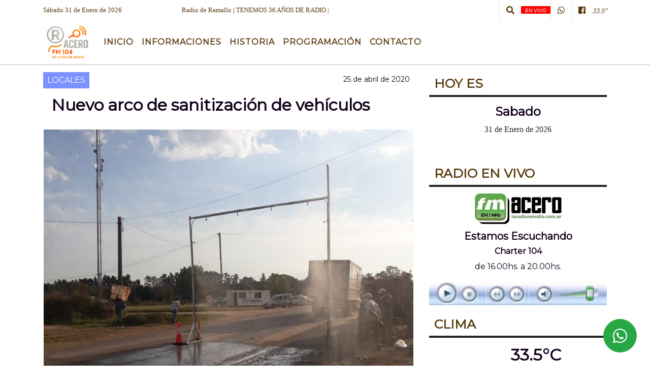

--- FILE ---
content_type: text/html; charset=UTF-8
request_url: https://laradioramallo.com.ar/nota/7156/js/rAF.js
body_size: 12574
content:
<!DOCTYPE html>

<html lang="es">

<head><meta charset="utf-8">


<meta http-equiv="X-UA-Compatible" content="IE=edge">
<meta name="viewport" content="width=device-width, initial-scale=1, user-scalable=no">

      <link 

href='https://fonts.googleapis.com/css?family=Montserrat' rel='stylesheet' 

type='text/css'>            <link 

href='https://fonts.googleapis.com/css?family=Montserrat' rel='stylesheet' 

type='text/css'>
<title>Nuevo arco de sanitización de vehículos</title>
<meta name="description" content=" Esta semana construimos y pusimos en  marcha el arco de sanitización de vehículos ubicado en la intersección de las rutas Provinciales N°51 y N°1001.<br />
" />
<meta name="keywords" content=", , , , ">
<meta name="language" content="es" />

<!--
<link rel="canonical" href="https://laradioramallo.com.ar/nota/7156/nuevo-arco-de-sanitizacion-de-vehiculos" />

<link rel="amphtml" href="https://laradioramallo.com.ar/nota-amp/7156/nuevo-arco-de-sanitizacion-de-vehiculos"/>
-->
<meta property="og:type" content="article" />
<meta property="og:title" content='Nuevo arco de sanitización de vehículos' />
<meta property="og:description" content=" Esta semana construimos y pusimos en  marcha el arco de sanitización de vehículos ubicado en la intersección de las rutas Provinciales N°51 y N°1001.<br />
" />
<meta property="og:url" content="https://laradioramallo.com.ar/nota/7156/nuevo-arco-de-sanitizacion-de-vehiculos" />
<meta property="og:image" content="https://laradioramallo.com.ar/04-2020/resize_1587849805.jpg" /> 
<meta name="date" content="2020-04-25" scheme="YYYY-MM-DD">




<link rel="shortcut icon" href="https://laradioramallo.com.ar/icono.ico" type="image/x-icon" />
		<!-- Bootstrap CSS -->
<link rel="stylesheet" href="https://stackpath.bootstrapcdn.com/bootstrap/4.3.1/css/bootstrap.min.css" integrity="sha384-ggOyR0iXCbMQv3Xipma34MD+dH/1fQ784/j6cY/iJTQUOhcWr7x9JvoRxT2MZw1T" crossorigin="anonymous">
<link href="https://radioshosting.com/css/delalora75new.css" rel="stylesheet">
<link rel="stylesheet" href="https://unpkg.com/flickity@2/dist/flickity.min.css"/>
<link href="https://use.fontawesome.com/releases/v5.0.6/css/all.css" rel="stylesheet">
<link rel="stylesheet" href="https://radioshosting.com/css/css/lightbox.min.css">

<!-- ADSENSE HEAD -->

<script src="https://code.jquery.com/jquery-3.3.1.slim.min.js" integrity="sha384-q8i/X+965DzO0rT7abK41JStQIAqVgRVzpbzo5smXKp4YfRvH+8abtTE1Pi6jizo" crossorigin="anonymous"></script>
		<!-- HTML5 Shim and Respond.js IE8 support of HTML5 elements and media queries -->
		<!-- WARNING: Respond.js doesn t work if you view the page via file:// -->
		<!--[if lt IE 9]>
			<script src="https://oss.maxcdn.com/libs/html5shiv/3.7.0/html5shiv.js"></script>
			<script src="https://oss.maxcdn.com/libs/respond.js/1.4.2/respond.min.js"></script>
		<![endif]-->
<script>
                                                        (function(d, s, id) {
                                                        var js, fjs = d.getElementsByTagName(s)[0];
                                                        if (d.getElementById(id)) return;
                                                        js = d.createElement(s); js.id = id;
                                                        js.src = "//connect.facebook.net/es_LA/all.js#xfbml=1&appId=427523193949843";
                                                        fjs.parentNode.insertBefore(js, fjs);
                                                        }(document, 'script', 'facebook-jssdk'));
                                                    </script>


        <style>



        body {
                                background-color:#FFFFFF;
                    
                overflow-x: hidden;
                margin: 0 auto;

        }

                        h1, h2, h3, h4, h5, h6 {
                            margin-bottom: 10px;
                            line-height: 1.1em;
                            font-weight: 600;
                            margin-top: 0;
                            color: #110019;
                            font-family: 'Montserrat', sans-serif;
                        }

                        p {
                            font-family: Georgia;
                        }

                        .h3, h3 {
                            font-size: 1rem;
                        }

                        h1 a, h2 a, h3 a, h4 a, h5 a, h6 a{
                                        display: block;
                                        color:#59390C;
                                    }

                            a:hover {

                            color:#C08000;

                        }

                        a:link, a:visited, a:active, a:focus, a:before, a:after {
                            outline: 0 none;
                         text-decoration: none;
                         color:#59390C;
                         }





                            .navbar-nav .dropdown-menu{
                                position: absolute;
                                background-color: #FFFFFF;
                            }


                        .dropdown:hover>ul {

                            display: block !important;

                        }

                        .dropdown ul li a {

                            color: #59390C;

                        }


                        .navbar-light .navbar-nav .nav-link:focus, .navbar-light .navbar-nav {
                            color: #59390C;

                        }

                        .nav-link:hover {
                            color: #C08000;

                        }

                        #logo {
                            max-width: 3.2rem;
                        }
                        #logo:hover path {
                        fill: #59390C;

                        }

                        #logo:hover {

                        color: #C08000;

                        }

                         #logo2 {
                           fill: #000000;
                           max-width:48px;
                        }


                         #logo3 {
                           fill: #000000;
                           max-width:18px;
                        }
                        .color{
                            color:#59390C;
                        }

                        .btn-outline-primary.active, .btn-outline-primary:active, .show>.btn-outline-primary.dropdown-toggle {
                            color: #FFFFFF;
                            background-color: #59390C;
                            border:3px solid  #FFFFFF;
                        }

                            .btn-outline-primary:hover {
                            color: #FFFFFF;
                            background-color: #59390C;
                            border:3px solid #FFFFFF;

                        }
                            .btn-outline-primary {
                            color: #59390C;
                            background-color: #FFFFFF;
                            border:3px solid transparent;
                        }

                        footer p {
                        margin-bottom: .25rem;
                            color:#59390C;
                            font-weight: 300;
                        }
                        .facebook {
                            display: block;
                            float: right;
                            background: #59390C;
                            margin-right: 37px!important;
                        }

                        .twitter {
                            display: block;
                            float: right;
                            background: #59390C;
                        }
                        .flickity-page-dots .dot{
                            background: #59390C;

                        }
                        .sidebar .widget .widget-title {
                            font-size: 20px;
                        }

                            
                        .widget-head{
                            background-color: #FFFFFF!important;
                        }

                        .widget-title {
                            font-size: 25px;
                            font-weight: 900;
                            line-height: 1;
                            text-transform: uppercase;
                            margin-bottom: 0;
                            color:#59390C;
                            font-family: 'Montserrat', sans-serif;
                        }
                            /* ---- grid ---- */



                        .topbar {

                            border-bottom:0;

                            background-color: #FFFFFF;
                            color: #59390C;
                        }


                        .header {


                                                    background-position:center center;
                            background-size:cover;
                            background-repeat:no-repeat;
                        background-image:url(http://recursos.radiosnethosting.com/texturas/16.png);
                        -moz-background-size: cover;
                        -webkit-background-size: cover;

                                                    clear: both;


                        }


                        .header-right {
                            float: right;
                        }

                        .logo{
                                        max-width: 80%;

                                    }

                        .bg-light {

                            background-color: #fff!important;
                        }

                        article {
                                        background: transparent;
                                        /*border-radius: 3px;
                                        border: 1px solid #e4e4e4;*/
                                    }

                        .colorTitulo {
                            color: #110019;
                            font-weight: 800;
                            letter-spacing: 1px;

                        }



                        .facebook {

                            display: block;
                            float: right;
                            background-color: !important;
                            margin-right: 37px!important;
                                    }

                        .twitter {

                            display: block;
                            float: right;
                            background-color: !important;
                                    }
                            p.displaytitulo{
                                height: 0;
                                margin: 0;
                                font-family: 'Montserrat', sans-serif!important;
                                letter-spacing:1px;
                            }




                        .carousel-caption {

                            z-index: 10;
                            padding: 4px 20px;
                            /* padding-bottom: 20px;
                                position: absolute;
                            right: 0;
                            bottom: 0px;
                            left: 0;
                             */

                            background-color: #FFFFFF99;

                        }
                        .carousel-caption h2 {
                            color: #59390C!important;
                            font-weight: 700;
                            margin: 0;

                            font-size: 2.5vw;
                        }



                        .localidad {
                            font-family:'Montserrat', sans-serif;
                            color:#000000;
                            line-height: 1;

                        }





                            /* destacadas slider */

                        .titulo{
                            display: none;
                            position: absolute;
                            bottom: 0;
                            height: 100%;
                            width: 100%;
                            padding: 20px 15px;
                            background-color: #FFFFFF;
                            opacity: 0.7;
                            }


                        .cub3r-caption{
                            /*display:none;*/
                            position:absolute;
                            bottom:0;
                            left:0;
                            background-color:#FFFFFF99;
                            width:100%;
                            padding:0.5rem 0.75rem;
                        }

                        .cub3r-caption-text{
                            color:#59390C!important;
                        }

                        .html-marquee {
                            font-weight: 200;
                            height: 40px!important;
                            width: 100%;
                            background-color: transparent!important;
                            font-family: 'Montserrat', sans-serif!important;
                            font-size: inherit!important;
                            color: #59390C!important;
                            letter-spacing: 0.5px;
                        }

                        marquee p {
                            color: #59390C!important;
                        }
                        .texto-fecha{

                            color: #59390C;
                        }

                        .navbar-toggler-icon{
                            color: #59390C;
                        }
                        .sidebar2{
                            will-change: min-height;
                        }

                        .sidebar__inner2{
                            transform: translate(0, 0); /* For browsers don't support translate3d. */
                            transform: translate3d(0, 0, 0);
                            will-change: position, transform;
                        }

                                     .fb-like > span > iframe {
                                                            width: 100%!important;
                                                        }
        </style>
	</head>


<body>


<!-- ESTO ES LA CABECERA EL HEAD -->


<!-- climainfo   1769892582 651 -->
    <style>

    /* boton de whats app */
        .botonWasap {
            position: fixed;
            bottom: 26px;
            right: 26px;
            z-index: 1000;
            border-radius: 50% !important;
        }

        .botonWasap > i {
            font-size: 2rem;
            padding: 10px 6px;
        }

        .navbar{
            /* padding: 0px 0px 0px 15px!important;
            box-shadow: 2px 2px 3px #ccc;
            margin-bottom: 15px!important;*/
            background-color: #FFFFFF;
        }
        .nav-link {

            color: #59390C;
            font-family: 'Montserrat', sans-serif;
            font-weight: 700;
        }

        .caret{
        color: #FFFFFF;

        }

        .dropdown-menu {

            padding: 0;
        }

        .dropdown-menu li a{

            padding: .5rem;
            font-size: 1rem;

        }

            .dropdown-menu .nav-item .nav-link:hover{

            background-color: #FFFFFF;
            color: #C08000;

        }


        .nav-item .dropdown:hover ul{
            display: block;

        }
        .topbar{
            /*border-bottom: 1px solid #e4e4e4;
            height: 42px!important;
            line-height: 38px;*/
        }
        .menuBusqueda{
            border: 0px none;
            width: 100%;
            position: absolute;
            will-change: transform;
            top: 0px;
            left: 0px;
            transform: translate3d(0px, 0px, 0px)!important;
            -webkit-transition: all 1s ease-in;
            -moz-transition: all 1s ease-in;
            -o-transition: all 1s ease-in;
            transition: all 1s ease-in;
        }

        .menuBusqueda2{
            border: 0px none;
            position: absolute;
            will-change: transform;
            top: 0px;
            left: 0px;
            transform: translate3d(0px, 0px, 0px)!important;
            -webkit-transition: all 1s ease-in;
            -moz-transition: all 1s ease-in;
            -o-transition: all 1s ease-in;
            transition: all 1s ease-in;

        }

        .menuBusqueda2 > form > input {
            min-height: 56px;
        }

        .submenu{
            font-size: 12px;
            font-weight: 200;
        }
        #logo4{
            fill: #59390C;
            max-width: 18px;
        }
    </style>

    <div id="header-wrapper" class="">
            <div class="topbar">
                <div class="container">
                    <div class="row">

                        <div class="d-none d-sm-block col-sm-5 col-md-3 pr-0" style="max-height: 40px;overflow: hidden;">
                                                                <p class="mb-0 texto-fecha" id="text-fecha">
                                                                                                                                                                                                                                                                                                                                Sábado                                                                                31 de Enero de 2026                                </p>
                        </div>
                        <div class="d-none d-md-block col-md-3 col-lg-4 p-0">



                            
      <div class="marquee">
          <marquee scrollAmount="3">
                <p class="m-0">

                


                Hoy es                                                                                                                                               Sábado                   31 de Enero de 2026   y son las 17:49

                -


                Somos Acero FM | La Radio de Ramallo | TENEMOS 36 AÑOS DE RADIO |
                </p>
          </marquee>
      </div>






                        </div>
                        <div class="col-12 col-sm-7 col-md-6 col-lg-5 text-right">
                            <ul class="mb-0 d-flex justify-content-end">

                                        <li class="" style="border-left:1px solid #e4e4e4;">

                                                <a href="#" role="button" id="dropdownMenuLink" data-toggle="dropdown" aria-haspopup="true" aria-expanded="false" class="btn">
                                                    <i class="fas fa-search" style="color: #59390C;"></i>
                                                </a>
                                                <div class="dropdown-menu menuBusqueda" style="border:0;width:100%;" aria-labelledby="dropdownMenuLink">
                                                    <form id="form1" name="form1" method="GET" action="buscar.php">
                                                        <input name="busqueda" type="text" class="form-control" size="30" value="" id="inputString" onkeyup="lookup(this.value);" onblur="fill();" />
                                                        <input name="Submit" type="submit" class="btn btn-outline-primary my-2 my-sm-0" value="Buscar" />
                                                    </form>

                                                </div>

                                        </li>

                                        
                                            <li class="">

                                                <a class="px-2" style="background: red"  target="_blank" href="https://laradioramallo.com.ar/envivo"><small style="color: white;">EN VIVO</small></a>

                                            </li>

                                        
                                        
                                            <li class="" style="border-left:1px solid #e4e4e4;">

                                                <a class="btn" target="_blank" href="https://api.whatsapp.com/send?phone=3407408934"><i class="fab fa-whatsapp" aria-hidden="true"  style=" color: #59390C;"></i></a>

                                            </li>

                                        
                                                                                    <li class="" style="border-left:1px solid #e4e4e4;">
                                                <a class="btn" target="_blank" href="https://www.facebook.com/laradioramallo"><i class="fab fa-facebook" aria-hidden="true" style=" color: #59390C;"></i></a>
                                            </li>
                                        


                                        
                                        
                                        
                                        
                                        
                                        
                                        
                                        
                                        
                                        

                  <li class="d-flex align-items-center">
                    <i class="pr-0 color" style="font-family:'Montserrat', sans-serif;color:#59390C;">33.5&ordm;</i>
                  </li>

                  <li class="d-none">
                    <!--  <img alt="" title="" style="max-width:20px;" id="logo4" class="svg d-none"  src="https://radioshosting.com/iconos_clima/svg/1769891931.svg" />  -->
                  </li>


                            </ul>

                        </div>
                    </div>
                </div>
            </div>

            <header class="container-fluid d-none header">


                    <div class="container">


                        <div class="row">

                            







           






           






           






           






           

                             
                            <!--div class="col-6 col-md-3 col-lg-3 d-none justify-content-center align-items-center">
                                <div class="container-fluid">
                                    <div class="row">

                                        <div class="col-5" style="text-align:center;padding:10px;">
                                            <img src="https://laradioramallo.com.ar/upload_pic/resize_1433945990.jpg"  class="img-fluid" style="max-width:100%;">
                                        </div>


                                        <div  class="col-7" style="padding:10px;text-align: center;" >
                                        <h6 style="margin-bottom:0;text-transform:uppercase;font-weight:700;" class="">Charter 104</h6>
                                            <p style="margin-bottom:0;padding-bottom:0;color:#000;font-weight:600; font-size:11px;">EN VIVO</p>
                                            <p style="margin-bottom:0;padding-bottom:0;color:#000;font-weight:600; font-size:11px;"><b>16.00</b> a <b>20.00</b></p>

                                          <p>  <i class="fas fa-play"></i></p>
                                        </div>

                                    </div>
                                </div>
                            </div-->

                            <div class="col-12 col-md-12 col-lg-12 text-center">

                                    <a href="https://laradioramallo.com.ar/principal.php">
                                    <img src="https://laradioramallo.com.ar/07-2025/ea80339f5c23465d412551aa4ecf3ce8.jpg"
                                        class="img-fluid"
                                        style="padding-top:20px; padding-bottom: 20px;max-height: 170px;"
                                        alt="La Radio Ramallo - Acero FM - 104.1 mhz - Ramallo" title="La Radio Ramallo - Acero FM - 104.1 mhz - Ramallo"></a>

                            </div>

                            <!--div  class="col-6 col-md-3 col-lg-3 d-none justify-content-center align-items-center">
                                                            </div-->

                            


                        </div>
                    </div>
            </header>

    </div>

    <nav id="navigato" class="navbar navbar-default navbar-expand-lg">

        <button class="navbar-toggler" type="button" data-toggle="collapse" data-target="#myNavbar">

            <i class="fas fa-bars" style="color: #59390C;"></i>

        </button>

        <a class="d-lg-none " href="https://laradioramallo.com.ar/principal.php">
                <img src="https://laradioramallo.com.ar/07-2025/ea80339f5c23465d412551aa4ecf3ce8.jpg"
                     class="img-fluid"
                     style="max-height: 70px;"
                     alt="La Radio Ramallo - Acero FM - 104.1 mhz - Ramallo"
                     title="La Radio Ramallo - Acero FM - 104.1 mhz - Ramallo">
        </a>

        <div class="collapse navbar-collapse" id="myNavbar" style="max-width:1140px;margin:0 auto;">

            <a class="d-none d-lg-block" href="https://laradioramallo.com.ar/principal.php">
                <img src="https://laradioramallo.com.ar/07-2025/ea80339f5c23465d412551aa4ecf3ce8.jpg"
                     class="img-fluid"
                     style="max-height: 70px;"
                     alt="La Radio Ramallo - Acero FM - 104.1 mhz - Ramallo"
                     title="La Radio Ramallo - Acero FM - 104.1 mhz - Ramallo">
            </a>

            <ul class="navbar-nav " >


                                                            <li  class="nav-item dropdown" >

                                    <a class="nav-link"  class="dropdown-toggle" data-toggle="dropdown"  href="https://laradioramallo.com.ar/principal.php"

                                    >

                                    Inicio </a>

                                    
                                        <ul class="dropdown-menu">
                                            
                                            <li class="nav-item">
                                                <a href="https://laradioramallo.com.ar/noticias/5000037/deportes"
                                                     class="nav-link" >DEPORTES                                                </a>
                                            </li>
                                            
                                            <li class="nav-item">
                                                <a href="https://laradioramallo.com.ar/mensajes_en_notas.php"
                                                     class="nav-link" >Comentarios                                                </a>
                                            </li>
                                            
                                            <li class="nav-item">
                                                <a href="https://laradioramallo.com.ar/noticias/5000039/politica-"
                                                     class="nav-link" >POLITICA                                                </a>
                                            </li>
                                            
                                            <li class="nav-item">
                                                <a href="https://laradioramallo.com.ar/noticias/5000042/actualidad"
                                                     class="nav-link" >ACTUALIDAD                                                </a>
                                            </li>
                                            
                                            <li class="nav-item">
                                                <a href="https://laradioramallo.com.ar/noticias/5000041/policiales"
                                                     class="nav-link" >POLICIALES                                                </a>
                                            </li>
                                            
                                            <li class="nav-item">
                                                <a href="https://laradioramallo.com.ar/noticias/5000057/espectaculos"
                                                     class="nav-link" >ESPECTACULOS                                                </a>
                                            </li>
                                            
                                            <li class="nav-item">
                                                <a href="https://laradioramallo.com.ar/noticias/5000038/locales"
                                                     class="nav-link" >Noticias                                                </a>
                                            </li>
                                                                                    </ul>
                                                                    </li>
                                                            <li  class="nav-item dropdown" >

                                    <a class="nav-link"  class="dropdown-toggle" data-toggle="dropdown"  href=""

                                    >

                                    Informaciones </a>

                                    
                                        <ul class="dropdown-menu">
                                            
                                            <li class="nav-item">
                                                <a href="https://laradioramallo.com.ar/archivo.php"
                                                     class="nav-link" >Archivo de noticias                                                </a>
                                            </li>
                                            
                                            <li class="nav-item">
                                                <a href="https://laradioramallo.com.ar/clasificados.php"
                                                     class="nav-link" >Clasificados                                                </a>
                                            </li>
                                            
                                            <li class="nav-item">
                                                <a href="https://laradioramallo.com.ar/archivodeaudios.php"
                                                     class="nav-link" >Archivo de audio                                                </a>
                                            </li>
                                            
                                            <li class="nav-item">
                                                <a href="https://laradioramallo.com.ar/loterias.php"
                                                     class="nav-link" >Lotería                                                </a>
                                            </li>
                                            
                                            <li class="nav-item">
                                                <a href="https://laradioramallo.com.ar/diarios.php"
                                                     class="nav-link" >Principales diarios                                                </a>
                                            </li>
                                            
                                            <li class="nav-item">
                                                <a href="https://laradioramallo.com.ar/horoscopo.php"
                                                     class="nav-link" >Horoscopo                                                </a>
                                            </li>
                                                                                    </ul>
                                                                    </li>
                                                            <li   class="nav-item" >

                                    <a class="nav-link"  href="https://laradioramallo.com.ar/seccion/200/historia"

                                    >

                                     Historia</a>

                                                                    </li>
                                                            <li   class="nav-item" >

                                    <a class="nav-link"  href="https://laradioramallo.com.ar/programacion.php"

                                    >

                                     Programación</a>

                                                                    </li>
                                                            <li   class="nav-item" >

                                    <a class="nav-link"  href="https://laradioramallo.com.ar/contacto.php"

                                    >

                                     Contacto</a>

                                                                    </li>
                            
            </ul>

        </div>


    </nav>

    
    <nav id="navigato2" data-hidden="true" class="navbar navbar-default navbar-expand-lg show2">


        <button class="navbar-toggler" type="button" data-toggle="collapse" data-target="#myNavbar2">

            <i class="fas fa-bars" style="color: #59390C;"></i>

        </button>


        <a href="https://laradioramallo.com.ar/principal.php">
            <img src="https://laradioramallo.com.ar/07-2025/ea80339f5c23465d412551aa4ecf3ce8.jpg"
                 class="img-fluid"
                 style="max-height: 70px;"
                 alt="La Radio Ramallo - Acero FM - 104.1 mhz - Ramallo"
                 title="La Radio Ramallo - Acero FM - 104.1 mhz - Ramallo">
        </a>



        <!--a id="fa" rel="home" href="https://laradioramallo.com.ar/principal.php" class="navbar-brand d-lg-none yiyin text-center" style="margin:0 auto;">
            <img class="img-fluid" style="max-height:35px;" src="//laradioramallo.com.ar/07-2025/ea80339f5c23465d412551aa4ecf3ce8.jpg">
        </a-->

                    <div class="collapse navbar-collapse" id="myNavbar2" style="max-width:1140px;">


                        <ul class="navbar-nav ml-auto mr-3" >


                                                            <li  class="nav-item dropdown" >

                                    <a class="nav-link"  class="dropdown-toggle" data-toggle="dropdown"  href="https://laradioramallo.com.ar/principal.php"

                                    >

                                    Inicio </a>

                                    
                                        <ul class="dropdown-menu">
                                            
                                            <li class="nav-item">
                                                <a href="https://laradioramallo.com.ar/noticias/5000037/deportes"
                                                     class="nav-link" >DEPORTES                                                </a>
                                            </li>
                                            
                                            <li class="nav-item">
                                                <a href="https://laradioramallo.com.ar/mensajes_en_notas.php"
                                                     class="nav-link" >Comentarios                                                </a>
                                            </li>
                                            
                                            <li class="nav-item">
                                                <a href="https://laradioramallo.com.ar/noticias/5000039/politica-"
                                                     class="nav-link" >POLITICA                                                </a>
                                            </li>
                                            
                                            <li class="nav-item">
                                                <a href="https://laradioramallo.com.ar/noticias/5000042/actualidad"
                                                     class="nav-link" >ACTUALIDAD                                                </a>
                                            </li>
                                            
                                            <li class="nav-item">
                                                <a href="https://laradioramallo.com.ar/noticias/5000041/policiales"
                                                     class="nav-link" >POLICIALES                                                </a>
                                            </li>
                                            
                                            <li class="nav-item">
                                                <a href="https://laradioramallo.com.ar/noticias/5000057/espectaculos"
                                                     class="nav-link" >ESPECTACULOS                                                </a>
                                            </li>
                                            
                                            <li class="nav-item">
                                                <a href="https://laradioramallo.com.ar/noticias/5000038/locales"
                                                     class="nav-link" >Noticias                                                </a>
                                            </li>
                                                                                    </ul>
                                                                    </li>
                                                            <li  class="nav-item dropdown" >

                                    <a class="nav-link"  class="dropdown-toggle" data-toggle="dropdown"  href=""

                                    >

                                    Informaciones </a>

                                    
                                        <ul class="dropdown-menu">
                                            
                                            <li class="nav-item">
                                                <a href="https://laradioramallo.com.ar/archivo.php"
                                                     class="nav-link" >Archivo de noticias                                                </a>
                                            </li>
                                            
                                            <li class="nav-item">
                                                <a href="https://laradioramallo.com.ar/clasificados.php"
                                                     class="nav-link" >Clasificados                                                </a>
                                            </li>
                                            
                                            <li class="nav-item">
                                                <a href="https://laradioramallo.com.ar/archivodeaudios.php"
                                                     class="nav-link" >Archivo de audio                                                </a>
                                            </li>
                                            
                                            <li class="nav-item">
                                                <a href="https://laradioramallo.com.ar/loterias.php"
                                                     class="nav-link" >Lotería                                                </a>
                                            </li>
                                            
                                            <li class="nav-item">
                                                <a href="https://laradioramallo.com.ar/diarios.php"
                                                     class="nav-link" >Principales diarios                                                </a>
                                            </li>
                                            
                                            <li class="nav-item">
                                                <a href="https://laradioramallo.com.ar/horoscopo.php"
                                                     class="nav-link" >Horoscopo                                                </a>
                                            </li>
                                                                                    </ul>
                                                                    </li>
                                                            <li   class="nav-item" >

                                    <a class="nav-link"  href="https://laradioramallo.com.ar/seccion/200/historia"

                                    >

                                     Historia</a>

                                                                    </li>
                                                            <li   class="nav-item" >

                                    <a class="nav-link"  href="https://laradioramallo.com.ar/programacion.php"

                                    >

                                     Programación</a>

                                                                    </li>
                                                            <li   class="nav-item" >

                                    <a class="nav-link"  href="https://laradioramallo.com.ar/contacto.php"

                                    >

                                     Contacto</a>

                                                                    </li>
                            

                        </ul>

                        <ul class="d-flex justify-content-end" style="list-style: none;padding:0;margin:0;">
                            <li class="" style="border-left:1px solid #e4e4e4;">
                                <a href="#" role="button" id="dropdownMenuLink2" data-toggle="dropdown" aria-haspopup="true" aria-expanded="false" class="btn">
                                    <i class="fas fa-search" style="color: #59390C;"></i>
                                </a>

                                <div class="dropdown-menu menuBusqueda2" style="border:0;width:100%;" aria-labelledby="dropdownMenuLink2">
                                    <form id="form1" name="form1" method="GET" action="buscar.php">
                                        <input name="busqueda" type="text" class="form-control" size="30" value="" id="inputString" onkeyup="lookup(this.value);" onblur="fill();" />
                                        <input name="Submit" type="submit" class="btn btn-outline-primary my-2 my-sm-0" value="Buscar" />
                                    </form>

                                </div>

                            </li>

                              

                  <li class="d-flex align-items-center">
                    <i class="pr-0 color" style="font-family:'Montserrat', sans-serif;color:#59390C;">33.5&ordm;</i>
                  </li>

                  <li class="d-none">
                    <!--  <img alt="" title="" style="max-width:20px;" id="logo4" class="svg d-none"  src="https://radioshosting.com/iconos_clima/svg/1769891931.svg" />  -->
                  </li>


                        </ul>

                    </div>
      <div id="result"></div>

    </nav>

    <style>
                 .show2{
                    position: fixed;
                    top: -90px;
                    z-index: 999;
                    width: 100%;

                 }
                 .show-top{
                    -webkit-transition: all 0.6s ease-in;
                    -moz-transition: all 0.6s ease-in;
                    -o-transition: all 0.6s ease-in;
                    transition: all 0.6s ease-in;
                    display: flex!important;
                    align-items: space;
                    position: fixed;
                    top: 0!important;
                    width: 100%;
                    background-color:#FFFFFF;
                 }
                 .yiyin{
                     width: calc(100% - 50px)!important;
                 }

    </style>

    <script>
        const nav = document.querySelector('#navigato2');

        const navbar = document.querySelector('#header-wrapper');
        const tito = navbar.offsetHeight + 130;


        // console.log('esrt ', tito);

        window.addEventListener('scroll', () => {
            if(window.scrollY > tito) {
                nav.classList.add('show-top');
                //var i = setInterval(myTimer ,4000);
//
                //setTimeout(function( ) { clearInterval( i ); }, 8000);
//
//
                //function myTimer() {
                //  $('.grid').isotope({
                //        itemSelector: '.grid-item'
                //    });
                //        }
                }
            else {
                nav.classList.remove('show-top');
                }
        });




    </script>

    <!-- boton de whatsapp -->
                    <!-- Button trigger modal -->
              <a rel="nofollow" target="_blank" href="https://web.whatsapp.com/send?phone=3407408934&text=Hola">  <button type="button" class="btn btn-success botonWasap" >
              <i class="fab fa-whatsapp"></i>
              </button></a>
        

        <!-- ESTO ES EL CUERPO DE LA PAGINA, PEUDE ESTAR CONTENIDO O NO -->


            <div class="container bg-light pt-3">

                <div id="main-content" class="row main">

                            <div id="content" class="col-12 col-sm-8 p-0 col-md-8 col-lg-8 content" >

                                <!-- ACA empieza -->



                                    <div class="col-lg-12 col-12 base-box2" style="display: flex; justify-content: space-between;">
                                        
                                        
                                                                                    <div style="background-color: #7A91FF">
                                                <p class="m-0 py-1 px-2" style="font-family:'Montserrat', sans-serif;color:#FFFFFF;">
                                                LOCALES                                                </p>
                                            </div>
                                        


                                                                                <div>
                                            <p class="m-0 py-1 px-2" style=";font-family:'Montserrat', sans-serif;font-size:14px;color:#110019;">
                                                25 de abril de 2020                                            </p>

                                        </div>

                                    </div>

                                    <div class="col-lg-12 col-12 base-box2 p-0 px-md-3">

                                        <div class="mb-3">

                                            <h2 style="padding: 15px;font-family:'Montserrat', sans-serif;color:#110019;">Nuevo arco de sanitización de vehículos</h2>

                                        </div>

                                            
                                                <div class="col-lg-12 col-12 p-0">

                                                    
                                                                <div align="left"><img class="img-fluid"   src="
                                                                  https://laradioramallo.com.ar/04-2020/resize_1587849805.jpg"  /></div>
                                                    
                                                    
                                                </div>

                                            
                                            


                                        <div class="grid mt-3 fg">

                                                
                                            
                                        </div>


                                        <div class="col-lg-12 col-12 mb-3">

                                            <p style="font-family:;"> Esta semana construimos y pusimos en  marcha el "arco de sanitización de vehículos" ubicado en la intersección de las rutas Provinciales N°51 y N°1001.<br />
</p>

                                        </div>


                                                                                    
                                            

                                            <div class="col-lg-12 col-12 mb-3">

                                                <!-- -->

                                                <div id="fb-root"></div>



                                                <!-- -->

                                                <div class="col-lg-12 col-12 p-0 mb-3 d-flex justify-content-center py-3">

                                                    
                                                </div>

                                                <!-- -->

                                                <div class="col-lg-12 col-12 p-0">

                                                                                                                                                                        

                                                                                                                                                                                                                                

                                                                                                                                                                                                                                                                                                                                                

                                                                                                                <p style=""><p><br />
Este arco fue posible tambi&eacute;n gracias a la colaboraci&oacute;n de vecinos solidarios. Ellos son:&nbsp; Luciano P&aacute;rtico, Mario Vega, Carlos de Zabaleta, Jorge Costoya, Federico Acosta y Fernando Trolli.</p>

<p>Tambi&eacute;n el agradecimiento al Personal del Corral&oacute;n Municipal de Villa Ramallo.</p>

<p>#NosCuidamosEntreTodos</p>

<p>&nbsp;</p>

<p>Prensa Municipalidad de Ramallo</p>
</p >
                                                        
                                                </div>

                                                <!-- -->
                                                
                                                <!-- -->

                                                                                                <!-- -->


                                                    


                                                <!-- -->

                                                <div class="col-lg-12 col-12">

                                                    <div class="fb-like" data-href="https://laradioramallo.com.ar/nota/7156/nuevo-arco-de-sanitizacion-de-vehiculos" data-layout="button_count" data-action="like" data-size="large" data-show-faces="true" data-share="true"></div>

                                                </div>

                                                <!-- -->

                                                <div class="col-lg-12 col-12">

                                                                                                            </div>

                                                <!-- -->

                                                <div class="col-lg-12 col-12 p-0 mb-3 d-flex justify-content-center py-3">

                                                    
                                                </div>

                                                <!-- -->

                                                <div class="col-lg-12 col-12">

                                                    <h4>COMPARTIR:</h4>

                                                    <ul class="navbar-nav flex-row ml-md-auto d-md-flex">

                                                        <li class="nav-item">
                                                            <a style="margin-left:10px;" target="_blank" href="https://www.facebook.com/sharer.php?u=https://laradioramallo.com.ar/nota/7156/nuevo-arco-de-sanitizacion-de-vehiculos&t=Nuevo arco de sanitización de vehículos">
                                                                <i class="fab fa-facebook" style="font-size:30px;color:#111111; " aria-hidden="true"></i>
                                                            </a>
                                                        </li>

                                                        <li class="nav-item">
                                                            <a style="margin-left:10px;" target="_blank" href="https://twitter.com/share?original_referer=https://laradioramallo.com.ar/nota/7156/&amp;source=tweetbutton&amp;text=&amp;url=https://laradioramallo.com.ar/nota/7156/">
                                                                <i class="fab fa-twitter" style="font-size:30px;color:#111111; " aria-hidden="true"></i>
                                                            </a>
                                                        </li>

                                                        <li class="nav-item">
                                                            <a style="margin-left:10px;" target="_blank" href="https://api.whatsapp.com/send?text=*.*  https://laradioramallo.com.ar/nota/7156/">
                                                                <i class="fab fa-whatsapp" style="font-size:30px;color:#111111; " aria-hidden="true"></i>
                                                            </a>
                                                        </li>
                                                    </ul>


                                                </div>

                                                <!-- -->

                                                <div class="col-lg-12 col-12 px-0 my-3 py-3">

                                                                <div class="col-12 col-lg-12 py-3">

                                                                    <h3 style="font-family:'Montserrat', sans-serif;color:#110019;">Notas Relacionadas</h3>

                                                                </div>


                                                                <div class="main-carousel" data-flickity='{ "cellAlign": "left", "imagesLoaded": true, "wrapAround": true, "pageDots": false }'>



                                                                    


                                                                        <div class="carousel-cell col-12 col-md-4 col-lg-4 p-0">



                                                                                    
                                                                                            <div id="etiqueta_ch" style="background-color:#7A91FF";>
                                                                                                <span style=";font-family:'Montserrat', sans-serif;font-size:10px; color:#FFFFFF;">LOCALES</span>
                                                                                            </div>

                                                                                    
                                                                                    <a href="https://laradioramallo.com.ar/nota/12910/hemos-recibido-muchisima-pero-muchisima-gente-de-todos-lados">
                                                                                    <img class="img-fluid" src="https://laradioramallo.com.ar/01-2026/resize_1769801799.jpeg" alt="“Hemos recibido muchísima, pero muchísima gente de todos lados”" width="100%"  /></a>

                                                                                    <div class="caption news-summary">
                                                                                        <a href="https://laradioramallo.com.ar/nota/12910/hemos-recibido-muchisima-pero-muchisima-gente-de-todos-lados"><h3>“Hemos recibido muchísima, pero muchísima gente de todos lados”</h3></a>
                                                                                    </div>


                                                                        </div>

                                                                        


                                                                        <div class="carousel-cell col-12 col-md-4 col-lg-4 p-0">



                                                                                    
                                                                                            <div id="etiqueta_ch" style="background-color:#7A91FF";>
                                                                                                <span style=";font-family:'Montserrat', sans-serif;font-size:10px; color:#FFFFFF;">LOCALES</span>
                                                                                            </div>

                                                                                    
                                                                                    <a href="https://laradioramallo.com.ar/nota/12909/defensores-de-belgrano-pone-en-marcha-una-nueva-edicion-de-las-olimpiadas-granate">
                                                                                    <img class="img-fluid" src="https://laradioramallo.com.ar/01-2026/resize_1769801288.jpg" alt="Defensores de Belgrano pone en marcha una nueva edición de las Olimpiadas Granate" width="100%"  /></a>

                                                                                    <div class="caption news-summary">
                                                                                        <a href="https://laradioramallo.com.ar/nota/12909/defensores-de-belgrano-pone-en-marcha-una-nueva-edicion-de-las-olimpiadas-granate"><h3>Defensores de Belgrano pone en marcha una nueva edición de las Olimpiadas Granate</h3></a>
                                                                                    </div>


                                                                        </div>

                                                                        


                                                                        <div class="carousel-cell col-12 col-md-4 col-lg-4 p-0">



                                                                                    
                                                                                            <div id="etiqueta_ch" style="background-color:#7A91FF";>
                                                                                                <span style=";font-family:'Montserrat', sans-serif;font-size:10px; color:#FFFFFF;">LOCALES</span>
                                                                                            </div>

                                                                                    
                                                                                    <a href="https://laradioramallo.com.ar/nota/12908/hay-que-creer-en-uno-mismo-y-animarse-porque-las-cosas-llegan">
                                                                                    <img class="img-fluid" src="https://laradioramallo.com.ar/01-2026/resize_1769797260.jpeg" alt="“Hay que creer en uno mismo y animarse, porque las cosas llegan”" width="100%"  /></a>

                                                                                    <div class="caption news-summary">
                                                                                        <a href="https://laradioramallo.com.ar/nota/12908/hay-que-creer-en-uno-mismo-y-animarse-porque-las-cosas-llegan"><h3>“Hay que creer en uno mismo y animarse, porque las cosas llegan”</h3></a>
                                                                                    </div>


                                                                        </div>

                                                                        


                                                                        <div class="carousel-cell col-12 col-md-4 col-lg-4 p-0">



                                                                                    
                                                                                            <div id="etiqueta_ch" style="background-color:#7A91FF";>
                                                                                                <span style=";font-family:'Montserrat', sans-serif;font-size:10px; color:#FFFFFF;">LOCALES</span>
                                                                                            </div>

                                                                                    
                                                                                    <a href="https://laradioramallo.com.ar/nota/12907/poletti-detallo-medidas-en-salud-defendio-los-eventos-y-cruzo-a-la-oposicion">
                                                                                    <img class="img-fluid" src="https://laradioramallo.com.ar/01-2026/resize_1769796307.jpg" alt="Poletti detalló medidas en salud, defendió los eventos y cruzó a la oposición" width="100%"  /></a>

                                                                                    <div class="caption news-summary">
                                                                                        <a href="https://laradioramallo.com.ar/nota/12907/poletti-detallo-medidas-en-salud-defendio-los-eventos-y-cruzo-a-la-oposicion"><h3>Poletti detalló medidas en salud, defendió los eventos y cruzó a la oposición</h3></a>
                                                                                    </div>


                                                                        </div>

                                                                        


                                                                        <div class="carousel-cell col-12 col-md-4 col-lg-4 p-0">



                                                                                    
                                                                                            <div id="etiqueta_ch" style="background-color:#7A91FF";>
                                                                                                <span style=";font-family:'Montserrat', sans-serif;font-size:10px; color:#FFFFFF;">LOCALES</span>
                                                                                            </div>

                                                                                    
                                                                                    <a href="https://laradioramallo.com.ar/nota/12906/jornadas-intensas-para-los-bomberos-voluntarios-por-multiples-incendios-en-la-region">
                                                                                    <img class="img-fluid" src="https://laradioramallo.com.ar/01-2026/resize_1769773625.jpg" alt="Jornadas intensas para los Bomberos Voluntarios por múltiples incendios en la región" width="100%"  /></a>

                                                                                    <div class="caption news-summary">
                                                                                        <a href="https://laradioramallo.com.ar/nota/12906/jornadas-intensas-para-los-bomberos-voluntarios-por-multiples-incendios-en-la-region"><h3>Jornadas intensas para los Bomberos Voluntarios por múltiples incendios en la región</h3></a>
                                                                                    </div>


                                                                        </div>

                                                                        


                                                                        <div class="carousel-cell col-12 col-md-4 col-lg-4 p-0">



                                                                                    
                                                                                            <div id="etiqueta_ch" style="background-color:#7A91FF";>
                                                                                                <span style=";font-family:'Montserrat', sans-serif;font-size:10px; color:#FFFFFF;">LOCALES</span>
                                                                                            </div>

                                                                                    
                                                                                    <a href="https://laradioramallo.com.ar/nota/12905/la-maleza-no-es-solo-una-cuestion-estetica-es-un-problema-sanitario-y-de-seguridad">
                                                                                    <img class="img-fluid" src="https://laradioramallo.com.ar/01-2026/resize_1769706822.jpg" alt="“La maleza no es solo una cuestión estética: es un problema sanitario y de seguridad”" width="100%"  /></a>

                                                                                    <div class="caption news-summary">
                                                                                        <a href="https://laradioramallo.com.ar/nota/12905/la-maleza-no-es-solo-una-cuestion-estetica-es-un-problema-sanitario-y-de-seguridad"><h3>“La maleza no es solo una cuestión estética: es un problema sanitario y de seguridad”</h3></a>
                                                                                    </div>


                                                                        </div>

                                                                        


                                                                        <div class="carousel-cell col-12 col-md-4 col-lg-4 p-0">



                                                                                    
                                                                                            <div id="etiqueta_ch" style="background-color:#7A91FF";>
                                                                                                <span style=";font-family:'Montserrat', sans-serif;font-size:10px; color:#FFFFFF;">LOCALES</span>
                                                                                            </div>

                                                                                    
                                                                                    <a href="https://laradioramallo.com.ar/nota/12904/no-hay-un-argumento-sincero-que-nos-impida-participar">
                                                                                    <img class="img-fluid" src="https://laradioramallo.com.ar/01-2026/resize_1769705395.jpg" alt="“No hay un argumento sincero que nos impida participar”" width="100%"  /></a>

                                                                                    <div class="caption news-summary">
                                                                                        <a href="https://laradioramallo.com.ar/nota/12904/no-hay-un-argumento-sincero-que-nos-impida-participar"><h3>“No hay un argumento sincero que nos impida participar”</h3></a>
                                                                                    </div>


                                                                        </div>

                                                                        


                                                                        <div class="carousel-cell col-12 col-md-4 col-lg-4 p-0">



                                                                                    
                                                                                            <div id="etiqueta_ch" style="background-color:#7A91FF";>
                                                                                                <span style=";font-family:'Montserrat', sans-serif;font-size:10px; color:#FFFFFF;">LOCALES</span>
                                                                                            </div>

                                                                                    
                                                                                    <a href="https://laradioramallo.com.ar/nota/12902/cantar-con-un-hijo-es-el-doble-de-satisfaccion">
                                                                                    <img class="img-fluid" src="https://laradioramallo.com.ar/01-2026/resize_1769603030.jpeg" alt="“Cantar con un hijo es el doble de satisfacción”" width="100%"  /></a>

                                                                                    <div class="caption news-summary">
                                                                                        <a href="https://laradioramallo.com.ar/nota/12902/cantar-con-un-hijo-es-el-doble-de-satisfaccion"><h3>“Cantar con un hijo es el doble de satisfacción”</h3></a>
                                                                                    </div>


                                                                        </div>

                                                                                                                                        </div>


                                                </div>

                                                <!-- -->

                                                
                                                <!-- -->


                                                <div class="col-12">

                                                                                                        <div class="col-12"><h3 style="">Comentarios</h3></div>
                                                                                                            <div class="col-12">
                                                                        <div class="fb-comments" reverse="false" data-href="https://laradioramallo.com.ar/nota/7156/nuevo-arco-de-sanitizacion-de-vehiculos" data-num-posts="100" data-width="100%"  data-order-by="reverse_time";></div>
                                                                    </div>
                                                    
                                                </div>


                                            </div>

                                    </div>

                                <!-- ACA termina-->

                            </div>

                            <div id="sidebar" class="col-12 col-sm-4 col-md-4 p-0 col-lg-4 sidebar">

                                    <div class="sidebar__inner">

                                         
 <div class="  grid-item2 col-12  "> 
<article style="margin-bottom:20px;">
    <div class="base-box2">
  <div style="display:block;">
    
     
        <div class="widget-head">
                    <h3 class="widget-title">
                        <span>HOY ES</span>
                    </h3>
        </div>
            
        
      <div class="col-12 p-3 text-center">
      
        
        <div >
        <span style=";font-family:'Montserrat', sans-serif;font-size:24px;color:#110019;">
        </span>
        
        <div class="text-center">
                     
           

                   

                   

                   

                   

                   

                  
                    <h4>Sabado</h4>
                  
                   

                <p>31 de Enero de 2026</p> 
            
            </div>
        
     
       </div>
    </div>
  </div>
</div></article> </div>  <div class="  grid-item2 col-12  "> 

<article  style="margin-bottom:15px;">


    <div class="base-box2" >


          <div class="widget-head">

              <h3 class="widget-title"><span>RADIO EN VIVO</span></h3>

      </div>


<div class="col-lg-12 col-12 p-0" ">


         <div style="text-align:center;">

           
         


    
               
                <div class="col-12 text-center">
               
                                     
                                 
            
                        
                                                       
                                 <img  class="img-fluid" src="https://laradioramallo.com.ar/upload_pic/resize_1433945990.jpg" />
                                   
                                                                  
                                 
                                 
                                    
                </div>
                <div class="col-12 text-center">
                               
                    <h5 style=";font-family:'Montserrat', sans-serif;color:#110019;">
                        Estamos Escuchando                            
                                            </h5>
                    
                    <h3 style=";font-family:'Montserrat', sans-serif;color:#110019;">Charter 104</h3>
                    
                    <p style=";font-family:'Montserrat', sans-serif;color:#110019;">de 16.00hs. a 20.00hs.</p>

                </div>

        
       <a href="javascript:ventanaSecundaria56('https://laradioramallo.com.ar/envivo')">
           <img class="img-fluid"  src="https://laradioramallo.com.ar/stream.jpg" style="width:100%" /> </a>
           <a href="javascript:ventanaSecundaria56t('https://laradioramallo.com.ar/movil.php')"></a>

           </div>

     </div>
</div>
</article>
 </div>  <div class="  grid-item2 col-12  "> <style>
    .imgfluid{
        position:absolute;
        top:0px;
        right: 13px;

    max-width: 70px;
        }


</style>


<article class="container-fluid p-0 mb-3">

    <div class="base-box2">
            <div class="widget-head">
                            <h3 class="widget-title" >
                                <span style="text-transform:uppercase;">Clima</span>
                            </h3>
                </div>


                <div class="row p-3" >

                    <div class="col-lg-5 col-5 p-2">



                    </div>

                    <div class="col-lg-7 col-7 d-flex align-items-center">

                        <div>
                            <h3 style="font-size:2rem;">33.5°C</h3>
                            <p class="colorTitulo" style="line-height:1;"></p>
                        </div>


                    </div>


                </div>
    </div>

</article>
 </div>  <div class="  grid-item2 col-12  "> <article style="margin-bottom:15px;">



    <div class="base-box2  col-lg-12 col-xs-6" style="text-align:center;padding:0;">






    </div>

</article>
 </div>  <div class="  grid-item2 col-12  "> <article style="margin-bottom:15px;">
    
    <div class="base-box2 col-lg-12 col-xs-6" style="text-align:center;padding:0;padding:0;">

    </div>
    </article> </div>  <div class="  grid-item2 col-12  "> <article style="margin-bottom:15px;">
    
    <div class="base-box2 col-lg-12 col-xs-6" style="text-align:center;padding:0;padding:0;">

    </div>
    </article> </div>  <div class="  grid-item2 col-12  "> <article style="margin-bottom:15px;">
    
    <div class="base-box2 col-lg-12 col-xs-6" style="text-align:center;padding:0;padding:0;">

    </div>
    </article> </div>  <div class="  grid-item2 col-12  "> <article style="margin-bottom:15px;">



    <div class="base-box2  col-lg-12 col-xs-6" style="text-align:center;padding:0;">






    </div>

</article>
 </div>  <div class="  grid-item2 col-12  ">                         <article style="margin-bottom:20px;">

                          <div class="base-box2">



                                  <div class="widget-head" style="margin-bottom: 16px;">

                                      <h3 class="widget-title"><span>DIARIOS DE HOY</span></h3>

                                  </div>



                                  <!-- TABLE CONSTRUCTION-->
                                          <table id='table2' style="text-align:center; width: 100%;">
                                              <!-- HEADING FORMATION -->
                                          


                                              <script>
                                                  $(document).ready(function () {

                                                      // FETCHING DATA FROM JSON FILE
                                                      $.getJSON("https://www6.guiadeargentina.com.ar/api/v1/preferencias/diarios_json.php",
                                                              function (data2) {
                                                          var student2 = '';

                                                          // ITERATING THROUGH OBJECTS
                                                          $.each(data2, function (key, value2) {

                                                              //CONSTRUCTION OF ROWS HAVING
                                                              // DATA FROM JSON OBJECT
               


                                    student2 += '<tr><td>';

                                                        
                                                                  
                                                                                       
                                                              student2 += '<a class="" data-lightbox="example-set" id="imagensidebar" href="' +
                                                                  value2.ole_grande + '">';
                                                                  
                                                                     student2 += '<img src=' +
                                                                  value2.ole_chico + '>';
                                                                  
                                                                  
                                                                  
                                                                                 
                                                                  
                                                                  
                                                                                    
                                                                  
                                                                  
                                                                    student2 += '</a>';

                                                                  
                                                                  student2 += '</td>';

                                                   
                                                              student2 += '</tr>';
                                                          });

                                                          //INSERTING ROWS INTO TABLE
                                                          $('#table2').append(student2);
                                                      });
                                                  });
                                              </script>






</table>
  </div> <div class="col-12" style="text-align:center">
<a href="https://laradioramallo.com.ar/diarios.php">VER MÁS TAPAS</a></div>
</article>
 </div>  <div class="  grid-item2 col-12  "> <article style="margin-bottom:15px;">



    <div class="base-box2  col-lg-12 col-xs-6" style="text-align:center;padding:0;">






    </div>

</article>
 </div>  <div class="  grid-item2 col-12  "> <article style="margin-bottom:15px;">
    
    <div class="base-box2 col-lg-12 col-xs-6" style="text-align:center;padding:0;padding:0;">

    </div>
    </article> </div>  <div class="  grid-item2 col-12  "> <article style="margin-bottom:15px;">
    
    <div class="base-box2">
    
    </div>
</article> </div> 
                                    </div>
                            </div>



                </div>

            </div>

            <!-- esto es el footer -->
            <div class="wrapper container-fluid m-0 bg-light" id="wrapper-footer">

    <div class="container">

        <div class="row">

            <div class="col-md-6">

                <div id="text-15" class="widget footer-widget widget_text">

                    <div class="textwidget">

                        
                    </div>

                </div>

            </div>

            <div class="col-md-6">

                <div id="sociallinks_widget-3" class="widget footer-widget widget_sociallinks_widget">

                        <h2 class="widget-title" style="color: #8a8a8a;text-align:right;">Seguinos</h2>

                        <p class="widget-title" style="color: #8a8a8a;text-align:right;font-size:16px;"><i class="fab fa-whatsapp"></i> 3407408934</p>

                        <div class="social">

                            <ul class="d-flex justify-content-end">

                                
                                    <li class="nav-item" style=" ">

                                        <a  class="nav-link" target="_blank" href="https://api.whatsapp.com/send?phone=3407408934"><i class="fab fa-whatsapp" aria-hidden="true" style=" font-weight:200;color:#8a8a8a;"></i></a>

                                    </li>

                                
                                
                                    <li class="nav-item" style=" ">

                                        <a  class="nav-link" target="_blank" href="https://www.facebook.com/laradioramallo"><i class="fab fa-facebook" aria-hidden="true" style=" font-weight:200;color:#8a8a8a;"></i></a>

                                    </li>

                                
                                
                                
                                
                                
                                
                                
                                
                                
                                
                                
                                

                                                                    <li class="nav-item" style=" line-height:2em;">

                                        <a  class="nav-link" target="_blank" href="https://laradioramallo.com.ar/envivo"><img src="https://laradioramallo.com.ar/Fondo_Boton_Rojo.png" class="img-fluid" style="padding: 0;"></a>

                                    </li>
                                


                            </ul>

                        </div>

                </div>

            </div>

            <div class="col-md-12">

                <footer class="site-footer" id="colophon">

                    <div class="site-info">

                        <div class="row">

                            <div class="col-md-8">
                                <h1 class="navbar-brand mb-0"><a rel="home" href="principal.php" title="">

                                <img class="img-fluid custom-logo" width="201" height="31" src="https://laradioramallo.com.ar/07-2025/ea80339f5c23465d412551aa4ecf3ce8.jpg"></a></h1>
                                    <span class="copyright"> La Radio Ramallo - Acero FM - 104.1 mhz - Ramallo - Todos los derechos reservados © 2026</span>
                            </div>

                      
                        </div>

                    </div>

                </footer>

            </div>

        </div>

    </div>

</div>

            <footer class="py-2" style="max-height: 100px;background-color:#fff;">
    <div class="container-fluid">
        <div class="row text-center">
            <div class="col-12 text-center">
                <ul style="list-style:none;" class="d-flex justify-content-center align-items-center mb-0">
                    <li><i style="color:#111111;font-size: 11px;letter-spacing: 1px;">Desarrollado por  </i></li>
                    <li><a target="_blank" class="stretched-link" href="https://radiosnet.com.ar/">
                    <img class="img-fluid" style="max-width: 100px;" alt="RadiosNet" src="https://radiosnet.com.ar/img/core-img/logo.png">
                </a></li>
                </ul>
                
                
            </div>
        </div>
    </div>
</footer>		    <!-- termina el footer -->
		    <script>
    // Set the options to make LazyLoad self-initialize
    window.lazyLoadOptions = {
        elements_selector: ".lazy",
        // ... more custom settings?
    };
    // Listen to the initialization event and get the instance of LazyLoad
   // window.addEventListener('LazyLoad::Initialized', function (event) {
   //     window.lazyLoadInstance = event.detail.instance;
   // }, false);
</script>
<script async src="https://cdn.jsdelivr.net/npm/vanilla-lazyload@12.4.0/dist/lazyload.min.js"></script>

<script src="https://cdnjs.cloudflare.com/ajax/libs/wow/1.1.2/wow.min.js"></script>
        <script>
           // new WOW().init();
            //  console.log('asdasd34');
        </script>
            <script src="https://cdnjs.cloudflare.com/ajax/libs/popper.js/1.11.0/umd/popper.min.js" integrity="sha384-b/U6ypiBEHpOf/4+1nzFpr53nxSS+GLCkfwBdFNTxtclqqenISfwAzpKaMNFNmj4" crossorigin="anonymous"></script>
            <script src="https://maxcdn.bootstrapcdn.com/bootstrap/4.0.0-beta/js/bootstrap.min.js" integrity="sha384-h0AbiXch4ZDo7tp9hKZ4TsHbi047NrKGLO3SEJAg45jXxnGIfYzk4Si90RDIqNm1" crossorigin="anonymous"></script>
            <script src="https://radioshosting.com/css/js/lightbox-plus-jquery.min.js"></script>
            <script src="../../js/jquery.fittext.js"></script>
            <script src="https://unpkg.com/isotope-layout@3/dist/isotope.pkgd.js"></script>
            <script src="https://unpkg.com/flickity@2/dist/flickity.pkgd.min.js"></script>
            <script type="text/javascript">
            window.setInterval(function(){
            /*$('.grid').isotope({
            itemSelector: '.grid-item'
            });
            }, 2000);*/});
            </script>
            <script type="text/javascript">
            window.setInterval(function(){
            $('.grid2').isotope({
            itemSelector: '.grid-item2'
            });
            }, 2000);

            </script>
            <script language=javascript>
            function ventanaSecundaria56 (URL){
            window.open(URL,"ventana1","width=960,height=630,scrollbars=NO")
            }
            </script>

            <script type="text/javascript" src="./js/rAF.js"></script>
            <script type="text/javascript" src="./js/ResizeSensor.js"></script>
            <script type="text/javascript" src="https://cdn.jsdelivr.net/npm/sticky-sidebar@3.3.1/dist/sticky-sidebar.js"></script>



            <script>



$(function(){

    let buttonsOnParraph = document.querySelectorAll('p a');
    // console.log(buttonsOnParraph);
    buttonsOnParraph.forEach((element) => {
        element.classList.add('btn-link');
    });

    var a = $(".carousel-captionh1").fitText(1.2, { minFontSize: '14px', maxFontSize: '18px' });
        $(".colorTitulo").fitText(1.2, { minFontSize: '14px', maxFontSize: '24px' });
        $(".carousel-caption h2").fitText(1.2, { minFontSize: '14px', maxFontSize: '30px' });
        $(".tituloVideo").fitText(1.2, { minFontSize: '14px', maxFontSize: '30px' });
        $(".tarso").fitText(1.2, { minFontSize: '20px', maxFontSize: '50px' });
        $(".tarso2").fitText(1.2, { minFontSize: '5px', maxFontSize: '11px' });




jQuery('img.svg').each(function(){
   var $img = jQuery(this);
   var imgID = $img.attr('id');
   var imgClass = $img.attr('class');
   var imgURL = $img.attr('src');
   //console.log('lalasl', imgURL);
   jQuery.get(imgURL, function(data) {

       // Get the SVG tag, ignore the rest
       var $svg = jQuery(data).find('svg');

       // Add replaced image's ID to the new SVG
       if(typeof imgID !== 'undefined') {
           $svg = $svg.attr('id', imgID);
       }
       // Add replaced image's classes to the new SVG
       if(typeof imgClass !== 'undefined') {
           $svg = $svg.attr('class', imgClass+' replaced-svg');
       }

       // Remove any invalid XML tags as per http://validator.w3.org
       $svg = $svg.removeAttr('xmlns:a');

       // Check if the viewport is set, else we gonna set it if we can.
       /*if(!$svg.attr('viewBox') && $svg.attr('height') && $svg.attr('width')) {
           $svg.attr('viewBox', '0 0 ' + $svg.attr('height') + ' ' + $svg.attr('width'))
       }*/

       // Replace image with new SVG
       $img.replaceWith($svg);

   }, 'xml');

});
});
            </script>

<div id="fb-root"></div>
<script>(function(d, s, id) {
  var js, fjs = d.getElementsByTagName(s)[0];
  if (d.getElementById(id)) return;
  js = d.createElement(s); js.id = id;
  js.src = "//connect.facebook.net/es_LA/all.js#xfbml=1&appId=427523193949843";
  fjs.parentNode.insertBefore(js, fjs);
}(document, 'script', 'facebook-jssdk'));</script>

<style>

    #facebook-jssdk-iframe { display: none; }

</style>

<script>
  (function(i,s,o,g,r,a,m){i['GoogleAnalyticsObject']=r;i[r]=i[r]||function(){
  (i[r].q=i[r].q||[]).push(arguments)},i[r].l=1*new Date();a=s.createElement(o),
  m=s.getElementsByTagName(o)[0];a.async=1;a.src=g;m.parentNode.insertBefore(a,m)
  })(window,document,'script','//www.google-analytics.com/analytics.js','ga');

  ga('create', 'UA-23157443-1', 'auto');
  ga('send', 'pageview');

  
</script>
<!-- SITIO DESARROLLADO POR RADIOSNET.COM.AR -->


</body>
</html>
